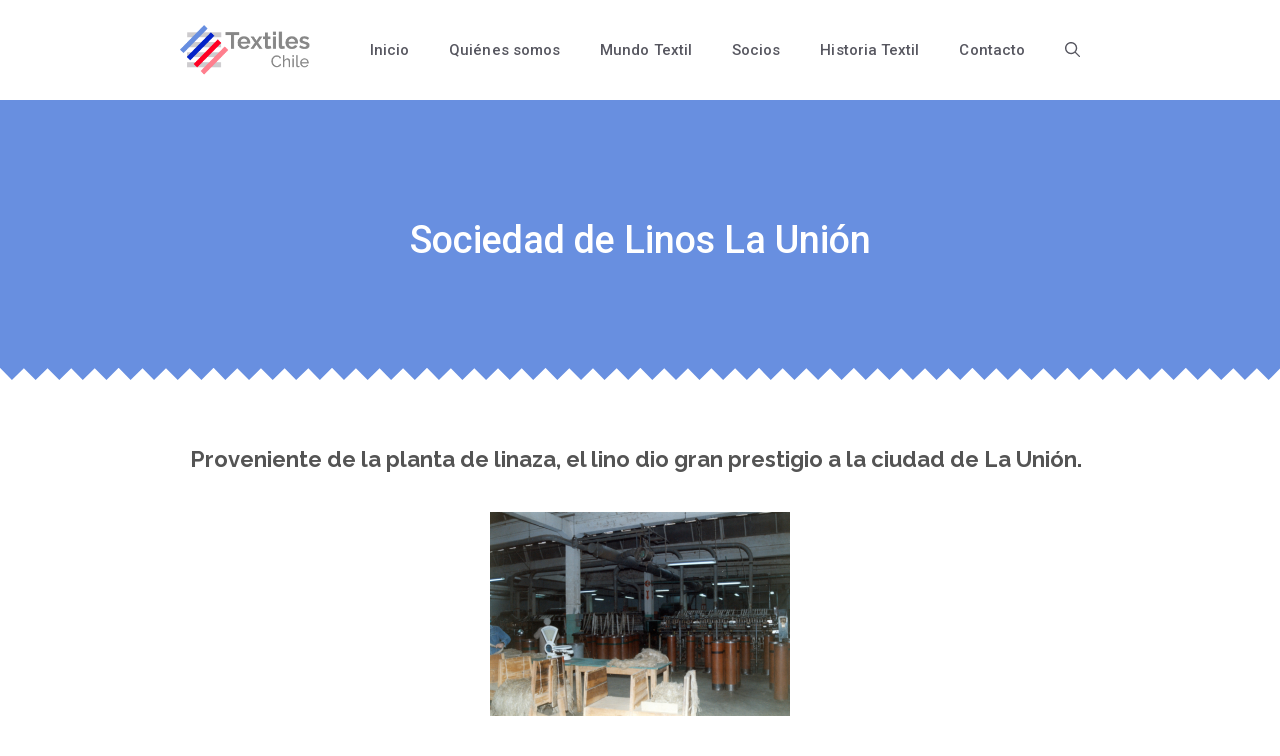

--- FILE ---
content_type: text/css
request_url: https://textileschile.cl/wp-content/uploads/elementor/css/post-2656.css?ver=1768303199
body_size: 23433
content:
.elementor-2656 .elementor-element.elementor-element-68dadfe5:not(.elementor-motion-effects-element-type-background), .elementor-2656 .elementor-element.elementor-element-68dadfe5 > .elementor-motion-effects-container > .elementor-motion-effects-layer{background-color:#688FE0;}.elementor-2656 .elementor-element.elementor-element-68dadfe5 > .elementor-container{max-width:900px;min-height:280px;}.elementor-2656 .elementor-element.elementor-element-68dadfe5 > .elementor-background-overlay{opacity:0.15;transition:background 0.3s, border-radius 0.3s, opacity 0.3s;}.elementor-2656 .elementor-element.elementor-element-68dadfe5{transition:background 0.3s, border 0.3s, border-radius 0.3s, box-shadow 0.3s;}.elementor-2656 .elementor-element.elementor-element-68dadfe5 > .elementor-shape-bottom svg{width:calc(300% + 1.3px);height:13px;}.elementor-2656 .elementor-element.elementor-element-6ec886eb > .elementor-element-populated{padding:0px 50px 0px 50px;}.elementor-widget-theme-post-title .elementor-heading-title{font-family:var( --e-global-typography-primary-font-family ), Sans-serif;font-size:var( --e-global-typography-primary-font-size );font-weight:var( --e-global-typography-primary-font-weight );text-transform:var( --e-global-typography-primary-text-transform );font-style:var( --e-global-typography-primary-font-style );text-decoration:var( --e-global-typography-primary-text-decoration );line-height:var( --e-global-typography-primary-line-height );letter-spacing:var( --e-global-typography-primary-letter-spacing );color:var( --e-global-color-primary );}.elementor-2656 .elementor-element.elementor-element-4ffa412f{text-align:center;}.elementor-2656 .elementor-element.elementor-element-4ffa412f .elementor-heading-title{font-family:"Roboto", Sans-serif;font-size:38px;font-weight:500;text-transform:none;line-height:1.2em;-webkit-text-stroke-color:#000;stroke:#000;color:#ffffff;}.elementor-2656 .elementor-element.elementor-element-1d3bb54e > .elementor-container{max-width:900px;}.elementor-2656 .elementor-element.elementor-element-1d3bb54e{margin-top:0px;margin-bottom:0px;padding:60px 0px 150px 0px;}.elementor-2656 .elementor-element.elementor-element-11b8a5d3 > .elementor-widget-wrap > .elementor-widget:not(.elementor-widget__width-auto):not(.elementor-widget__width-initial):not(:last-child):not(.elementor-absolute){margin-bottom:10px;}.elementor-2656 .elementor-element.elementor-element-11b8a5d3 > .elementor-element-populated{padding:0px 0px 0px 0px;}.elementor-widget-text-editor{font-family:var( --e-global-typography-text-font-family ), Sans-serif;font-size:var( --e-global-typography-text-font-size );font-weight:var( --e-global-typography-text-font-weight );text-transform:var( --e-global-typography-text-text-transform );font-style:var( --e-global-typography-text-font-style );text-decoration:var( --e-global-typography-text-text-decoration );line-height:var( --e-global-typography-text-line-height );letter-spacing:var( --e-global-typography-text-letter-spacing );color:var( --e-global-color-text );}.elementor-widget-text-editor.elementor-drop-cap-view-stacked .elementor-drop-cap{background-color:var( --e-global-color-primary );}.elementor-widget-text-editor.elementor-drop-cap-view-framed .elementor-drop-cap, .elementor-widget-text-editor.elementor-drop-cap-view-default .elementor-drop-cap{color:var( --e-global-color-primary );border-color:var( --e-global-color-primary );}.elementor-2656 .elementor-element.elementor-element-ea7d27c{font-family:"Raleway", Sans-serif;font-size:22px;font-weight:500;text-transform:none;font-style:normal;text-decoration:none;line-height:1.8em;letter-spacing:0px;color:#545454;}.elementor-widget-post-navigation span.post-navigation__prev--label{color:var( --e-global-color-text );}.elementor-widget-post-navigation span.post-navigation__next--label{color:var( --e-global-color-text );}.elementor-widget-post-navigation span.post-navigation__prev--label, .elementor-widget-post-navigation span.post-navigation__next--label{font-family:var( --e-global-typography-secondary-font-family ), Sans-serif;font-size:var( --e-global-typography-secondary-font-size );font-weight:var( --e-global-typography-secondary-font-weight );text-transform:var( --e-global-typography-secondary-text-transform );font-style:var( --e-global-typography-secondary-font-style );text-decoration:var( --e-global-typography-secondary-text-decoration );letter-spacing:var( --e-global-typography-secondary-letter-spacing );}.elementor-widget-post-navigation span.post-navigation__prev--title, .elementor-widget-post-navigation span.post-navigation__next--title{color:var( --e-global-color-secondary );font-family:var( --e-global-typography-secondary-font-family ), Sans-serif;font-size:var( --e-global-typography-secondary-font-size );font-weight:var( --e-global-typography-secondary-font-weight );text-transform:var( --e-global-typography-secondary-text-transform );font-style:var( --e-global-typography-secondary-font-style );text-decoration:var( --e-global-typography-secondary-text-decoration );letter-spacing:var( --e-global-typography-secondary-letter-spacing );}.elementor-2656 .elementor-element.elementor-element-a7e790e > .elementor-widget-container{margin:20px 0px 0px 0px;}.elementor-2656 .elementor-element.elementor-element-a7e790e span.post-navigation__prev--label{color:#5F6E8D;}.elementor-2656 .elementor-element.elementor-element-a7e790e span.post-navigation__next--label{color:#5F6E8D;}.elementor-2656 .elementor-element.elementor-element-a7e790e span.post-navigation__prev--label, .elementor-2656 .elementor-element.elementor-element-a7e790e span.post-navigation__next--label{font-family:"Raleway", Sans-serif;font-size:20px;font-weight:800;text-transform:capitalize;font-style:normal;text-decoration:none;letter-spacing:0px;}.elementor-2656 .elementor-element.elementor-element-a7e790e .post-navigation__arrow-wrapper{color:#DDDDDD;font-size:40px;}body:not(.rtl) .elementor-2656 .elementor-element.elementor-element-a7e790e .post-navigation__arrow-prev{padding-right:14px;}body:not(.rtl) .elementor-2656 .elementor-element.elementor-element-a7e790e .post-navigation__arrow-next{padding-left:14px;}body.rtl .elementor-2656 .elementor-element.elementor-element-a7e790e .post-navigation__arrow-prev{padding-left:14px;}body.rtl .elementor-2656 .elementor-element.elementor-element-a7e790e .post-navigation__arrow-next{padding-right:14px;}.elementor-widget-heading .elementor-heading-title{font-family:var( --e-global-typography-primary-font-family ), Sans-serif;font-size:var( --e-global-typography-primary-font-size );font-weight:var( --e-global-typography-primary-font-weight );text-transform:var( --e-global-typography-primary-text-transform );font-style:var( --e-global-typography-primary-font-style );text-decoration:var( --e-global-typography-primary-text-decoration );line-height:var( --e-global-typography-primary-line-height );letter-spacing:var( --e-global-typography-primary-letter-spacing );color:var( --e-global-color-primary );}.elementor-2656 .elementor-element.elementor-element-24e62475 > .elementor-widget-container{margin:60px 0px 0px 0px;}.elementor-2656 .elementor-element.elementor-element-24e62475 .elementor-heading-title{font-family:"Roboto", Sans-serif;font-size:24px;font-weight:600;text-transform:capitalize;line-height:1.2em;color:#5D5D5D;}.elementor-widget-posts .elementor-button{background-color:var( --e-global-color-accent );font-family:var( --e-global-typography-accent-font-family ), Sans-serif;font-size:var( --e-global-typography-accent-font-size );font-weight:var( --e-global-typography-accent-font-weight );text-transform:var( --e-global-typography-accent-text-transform );font-style:var( --e-global-typography-accent-font-style );text-decoration:var( --e-global-typography-accent-text-decoration );line-height:var( --e-global-typography-accent-line-height );letter-spacing:var( --e-global-typography-accent-letter-spacing );}.elementor-widget-posts .elementor-post__title, .elementor-widget-posts .elementor-post__title a{color:var( --e-global-color-secondary );font-family:var( --e-global-typography-primary-font-family ), Sans-serif;font-size:var( --e-global-typography-primary-font-size );font-weight:var( --e-global-typography-primary-font-weight );text-transform:var( --e-global-typography-primary-text-transform );font-style:var( --e-global-typography-primary-font-style );text-decoration:var( --e-global-typography-primary-text-decoration );line-height:var( --e-global-typography-primary-line-height );letter-spacing:var( --e-global-typography-primary-letter-spacing );}.elementor-widget-posts .elementor-post__meta-data{font-family:var( --e-global-typography-secondary-font-family ), Sans-serif;font-size:var( --e-global-typography-secondary-font-size );font-weight:var( --e-global-typography-secondary-font-weight );text-transform:var( --e-global-typography-secondary-text-transform );font-style:var( --e-global-typography-secondary-font-style );text-decoration:var( --e-global-typography-secondary-text-decoration );line-height:var( --e-global-typography-secondary-line-height );letter-spacing:var( --e-global-typography-secondary-letter-spacing );}.elementor-widget-posts .elementor-post__excerpt p{font-family:var( --e-global-typography-text-font-family ), Sans-serif;font-size:var( --e-global-typography-text-font-size );font-weight:var( --e-global-typography-text-font-weight );text-transform:var( --e-global-typography-text-text-transform );font-style:var( --e-global-typography-text-font-style );text-decoration:var( --e-global-typography-text-text-decoration );line-height:var( --e-global-typography-text-line-height );letter-spacing:var( --e-global-typography-text-letter-spacing );}.elementor-widget-posts .elementor-post__read-more{color:var( --e-global-color-accent );}.elementor-widget-posts a.elementor-post__read-more{font-family:var( --e-global-typography-accent-font-family ), Sans-serif;font-size:var( --e-global-typography-accent-font-size );font-weight:var( --e-global-typography-accent-font-weight );text-transform:var( --e-global-typography-accent-text-transform );font-style:var( --e-global-typography-accent-font-style );text-decoration:var( --e-global-typography-accent-text-decoration );line-height:var( --e-global-typography-accent-line-height );letter-spacing:var( --e-global-typography-accent-letter-spacing );}.elementor-widget-posts .elementor-post__card .elementor-post__badge{background-color:var( --e-global-color-accent );font-family:var( --e-global-typography-accent-font-family ), Sans-serif;font-weight:var( --e-global-typography-accent-font-weight );text-transform:var( --e-global-typography-accent-text-transform );font-style:var( --e-global-typography-accent-font-style );text-decoration:var( --e-global-typography-accent-text-decoration );line-height:var( --e-global-typography-accent-line-height );letter-spacing:var( --e-global-typography-accent-letter-spacing );}.elementor-widget-posts .elementor-pagination{font-family:var( --e-global-typography-secondary-font-family ), Sans-serif;font-size:var( --e-global-typography-secondary-font-size );font-weight:var( --e-global-typography-secondary-font-weight );text-transform:var( --e-global-typography-secondary-text-transform );font-style:var( --e-global-typography-secondary-font-style );text-decoration:var( --e-global-typography-secondary-text-decoration );line-height:var( --e-global-typography-secondary-line-height );letter-spacing:var( --e-global-typography-secondary-letter-spacing );}.elementor-widget-posts .e-load-more-message{font-family:var( --e-global-typography-secondary-font-family ), Sans-serif;font-size:var( --e-global-typography-secondary-font-size );font-weight:var( --e-global-typography-secondary-font-weight );text-transform:var( --e-global-typography-secondary-text-transform );font-style:var( --e-global-typography-secondary-font-style );text-decoration:var( --e-global-typography-secondary-text-decoration );line-height:var( --e-global-typography-secondary-line-height );letter-spacing:var( --e-global-typography-secondary-letter-spacing );}.elementor-2656 .elementor-element.elementor-element-60fc5e5{--grid-row-gap:30px;--grid-column-gap:20px;}.elementor-2656 .elementor-element.elementor-element-60fc5e5 > .elementor-widget-container{margin:35px 0px 0px 0px;}.elementor-2656 .elementor-element.elementor-element-60fc5e5 .elementor-posts-container .elementor-post__thumbnail{padding-bottom:calc( 0.58 * 100% );}.elementor-2656 .elementor-element.elementor-element-60fc5e5:after{content:"0.58";}.elementor-2656 .elementor-element.elementor-element-60fc5e5 .elementor-post__thumbnail__link{width:100%;}.elementor-2656 .elementor-element.elementor-element-60fc5e5 .elementor-post__meta-data span + span:before{content:"•";}.elementor-2656 .elementor-element.elementor-element-60fc5e5 .elementor-post__card{background-color:#688FE0;border-radius:10px;}.elementor-2656 .elementor-element.elementor-element-60fc5e5 .elementor-post__text{padding:0 35px;margin-top:10px;}.elementor-2656 .elementor-element.elementor-element-60fc5e5 .elementor-post__meta-data{padding:10px 35px;}.elementor-2656 .elementor-element.elementor-element-60fc5e5 .elementor-post__avatar{padding-right:35px;padding-left:35px;}.elementor-2656 .elementor-element.elementor-element-60fc5e5 .elementor-post__title, .elementor-2656 .elementor-element.elementor-element-60fc5e5 .elementor-post__title a{color:#FFFFFF;font-family:"Roboto", Sans-serif;font-size:15px;text-transform:capitalize;line-height:1.4em;}.elementor-2656 .elementor-element.elementor-element-60fc5e5 .elementor-pagination{text-align:center;font-family:"Raleway", Sans-serif;font-size:15px;font-weight:600;text-transform:capitalize;font-style:normal;text-decoration:none;line-height:1.1em;letter-spacing:0px;margin-top:22px;}.elementor-2656 .elementor-element.elementor-element-60fc5e5 .elementor-pagination .page-numbers:not(.dots){color:#303030;}.elementor-2656 .elementor-element.elementor-element-60fc5e5 .elementor-pagination a.page-numbers:hover{color:#00ce1b;}.elementor-2656 .elementor-element.elementor-element-60fc5e5 .elementor-pagination .page-numbers.current{color:#00ce1b;}body:not(.rtl) .elementor-2656 .elementor-element.elementor-element-60fc5e5 .elementor-pagination .page-numbers:not(:first-child){margin-left:calc( 15px/2 );}body:not(.rtl) .elementor-2656 .elementor-element.elementor-element-60fc5e5 .elementor-pagination .page-numbers:not(:last-child){margin-right:calc( 15px/2 );}body.rtl .elementor-2656 .elementor-element.elementor-element-60fc5e5 .elementor-pagination .page-numbers:not(:first-child){margin-right:calc( 15px/2 );}body.rtl .elementor-2656 .elementor-element.elementor-element-60fc5e5 .elementor-pagination .page-numbers:not(:last-child){margin-left:calc( 15px/2 );}@media(max-width:1024px){.elementor-2656 .elementor-element.elementor-element-68dadfe5 > .elementor-container{min-height:650px;}.elementor-2656 .elementor-element.elementor-element-68dadfe5 > .elementor-shape-bottom svg{height:195px;}.elementor-2656 .elementor-element.elementor-element-68dadfe5{padding:0% 5% 0% 5%;}.elementor-widget-theme-post-title .elementor-heading-title{font-size:var( --e-global-typography-primary-font-size );line-height:var( --e-global-typography-primary-line-height );letter-spacing:var( --e-global-typography-primary-letter-spacing );}.elementor-2656 .elementor-element.elementor-element-4ffa412f .elementor-heading-title{font-size:40px;}.elementor-2656 .elementor-element.elementor-element-1d3bb54e{padding:0px 30px 0px 30px;}.elementor-widget-text-editor{font-size:var( --e-global-typography-text-font-size );line-height:var( --e-global-typography-text-line-height );letter-spacing:var( --e-global-typography-text-letter-spacing );}.elementor-2656 .elementor-element.elementor-element-ea7d27c{font-size:14px;}.elementor-widget-post-navigation span.post-navigation__prev--label, .elementor-widget-post-navigation span.post-navigation__next--label{font-size:var( --e-global-typography-secondary-font-size );letter-spacing:var( --e-global-typography-secondary-letter-spacing );}.elementor-widget-post-navigation span.post-navigation__prev--title, .elementor-widget-post-navigation span.post-navigation__next--title{font-size:var( --e-global-typography-secondary-font-size );letter-spacing:var( --e-global-typography-secondary-letter-spacing );}.elementor-2656 .elementor-element.elementor-element-a7e790e span.post-navigation__prev--label, .elementor-2656 .elementor-element.elementor-element-a7e790e span.post-navigation__next--label{font-size:25px;}.elementor-widget-heading .elementor-heading-title{font-size:var( --e-global-typography-primary-font-size );line-height:var( --e-global-typography-primary-line-height );letter-spacing:var( --e-global-typography-primary-letter-spacing );}.elementor-2656 .elementor-element.elementor-element-24e62475 .elementor-heading-title{font-size:24px;}.elementor-widget-posts .elementor-post__title, .elementor-widget-posts .elementor-post__title a{font-size:var( --e-global-typography-primary-font-size );line-height:var( --e-global-typography-primary-line-height );letter-spacing:var( --e-global-typography-primary-letter-spacing );}.elementor-widget-posts .elementor-post__meta-data{font-size:var( --e-global-typography-secondary-font-size );line-height:var( --e-global-typography-secondary-line-height );letter-spacing:var( --e-global-typography-secondary-letter-spacing );}.elementor-widget-posts .elementor-post__excerpt p{font-size:var( --e-global-typography-text-font-size );line-height:var( --e-global-typography-text-line-height );letter-spacing:var( --e-global-typography-text-letter-spacing );}.elementor-widget-posts a.elementor-post__read-more{font-size:var( --e-global-typography-accent-font-size );line-height:var( --e-global-typography-accent-line-height );letter-spacing:var( --e-global-typography-accent-letter-spacing );}.elementor-widget-posts .elementor-post__card .elementor-post__badge{line-height:var( --e-global-typography-accent-line-height );letter-spacing:var( --e-global-typography-accent-letter-spacing );}.elementor-widget-posts .elementor-pagination{font-size:var( --e-global-typography-secondary-font-size );line-height:var( --e-global-typography-secondary-line-height );letter-spacing:var( --e-global-typography-secondary-letter-spacing );}.elementor-widget-posts .elementor-button{font-size:var( --e-global-typography-accent-font-size );line-height:var( --e-global-typography-accent-line-height );letter-spacing:var( --e-global-typography-accent-letter-spacing );}.elementor-widget-posts .e-load-more-message{font-size:var( --e-global-typography-secondary-font-size );line-height:var( --e-global-typography-secondary-line-height );letter-spacing:var( --e-global-typography-secondary-letter-spacing );}.elementor-2656 .elementor-element.elementor-element-60fc5e5 .elementor-pagination{font-size:25px;}}@media(max-width:767px){.elementor-2656 .elementor-element.elementor-element-68dadfe5 > .elementor-container{min-height:500px;}.elementor-2656 .elementor-element.elementor-element-68dadfe5{padding:10% 5% 0% 5%;}.elementor-2656 .elementor-element.elementor-element-6ec886eb > .elementor-element-populated{padding:0px 0px 0px 0px;}.elementor-widget-theme-post-title .elementor-heading-title{font-size:var( --e-global-typography-primary-font-size );line-height:var( --e-global-typography-primary-line-height );letter-spacing:var( --e-global-typography-primary-letter-spacing );}.elementor-2656 .elementor-element.elementor-element-4ffa412f{text-align:center;}.elementor-2656 .elementor-element.elementor-element-4ffa412f .elementor-heading-title{font-size:30px;}.elementor-2656 .elementor-element.elementor-element-1d3bb54e{padding:20px 20px 0px 20px;}.elementor-widget-text-editor{font-size:var( --e-global-typography-text-font-size );line-height:var( --e-global-typography-text-line-height );letter-spacing:var( --e-global-typography-text-letter-spacing );}.elementor-widget-post-navigation span.post-navigation__prev--label, .elementor-widget-post-navigation span.post-navigation__next--label{font-size:var( --e-global-typography-secondary-font-size );letter-spacing:var( --e-global-typography-secondary-letter-spacing );}.elementor-widget-post-navigation span.post-navigation__prev--title, .elementor-widget-post-navigation span.post-navigation__next--title{font-size:var( --e-global-typography-secondary-font-size );letter-spacing:var( --e-global-typography-secondary-letter-spacing );}.elementor-2656 .elementor-element.elementor-element-a7e790e span.post-navigation__prev--label, .elementor-2656 .elementor-element.elementor-element-a7e790e span.post-navigation__next--label{font-size:20px;}.elementor-widget-heading .elementor-heading-title{font-size:var( --e-global-typography-primary-font-size );line-height:var( --e-global-typography-primary-line-height );letter-spacing:var( --e-global-typography-primary-letter-spacing );}.elementor-2656 .elementor-element.elementor-element-24e62475{text-align:center;}.elementor-2656 .elementor-element.elementor-element-24e62475 .elementor-heading-title{font-size:24px;line-height:1.4em;}.elementor-widget-posts .elementor-post__title, .elementor-widget-posts .elementor-post__title a{font-size:var( --e-global-typography-primary-font-size );line-height:var( --e-global-typography-primary-line-height );letter-spacing:var( --e-global-typography-primary-letter-spacing );}.elementor-widget-posts .elementor-post__meta-data{font-size:var( --e-global-typography-secondary-font-size );line-height:var( --e-global-typography-secondary-line-height );letter-spacing:var( --e-global-typography-secondary-letter-spacing );}.elementor-widget-posts .elementor-post__excerpt p{font-size:var( --e-global-typography-text-font-size );line-height:var( --e-global-typography-text-line-height );letter-spacing:var( --e-global-typography-text-letter-spacing );}.elementor-widget-posts a.elementor-post__read-more{font-size:var( --e-global-typography-accent-font-size );line-height:var( --e-global-typography-accent-line-height );letter-spacing:var( --e-global-typography-accent-letter-spacing );}.elementor-widget-posts .elementor-post__card .elementor-post__badge{line-height:var( --e-global-typography-accent-line-height );letter-spacing:var( --e-global-typography-accent-letter-spacing );}.elementor-widget-posts .elementor-pagination{font-size:var( --e-global-typography-secondary-font-size );line-height:var( --e-global-typography-secondary-line-height );letter-spacing:var( --e-global-typography-secondary-letter-spacing );}.elementor-widget-posts .elementor-button{font-size:var( --e-global-typography-accent-font-size );line-height:var( --e-global-typography-accent-line-height );letter-spacing:var( --e-global-typography-accent-letter-spacing );}.elementor-widget-posts .e-load-more-message{font-size:var( --e-global-typography-secondary-font-size );line-height:var( --e-global-typography-secondary-line-height );letter-spacing:var( --e-global-typography-secondary-letter-spacing );}.elementor-2656 .elementor-element.elementor-element-60fc5e5 .elementor-posts-container .elementor-post__thumbnail{padding-bottom:calc( 0.5 * 100% );}.elementor-2656 .elementor-element.elementor-element-60fc5e5:after{content:"0.5";}.elementor-2656 .elementor-element.elementor-element-60fc5e5 .elementor-post__thumbnail__link{width:100%;}.elementor-2656 .elementor-element.elementor-element-60fc5e5 .elementor-pagination{font-size:20px;}}